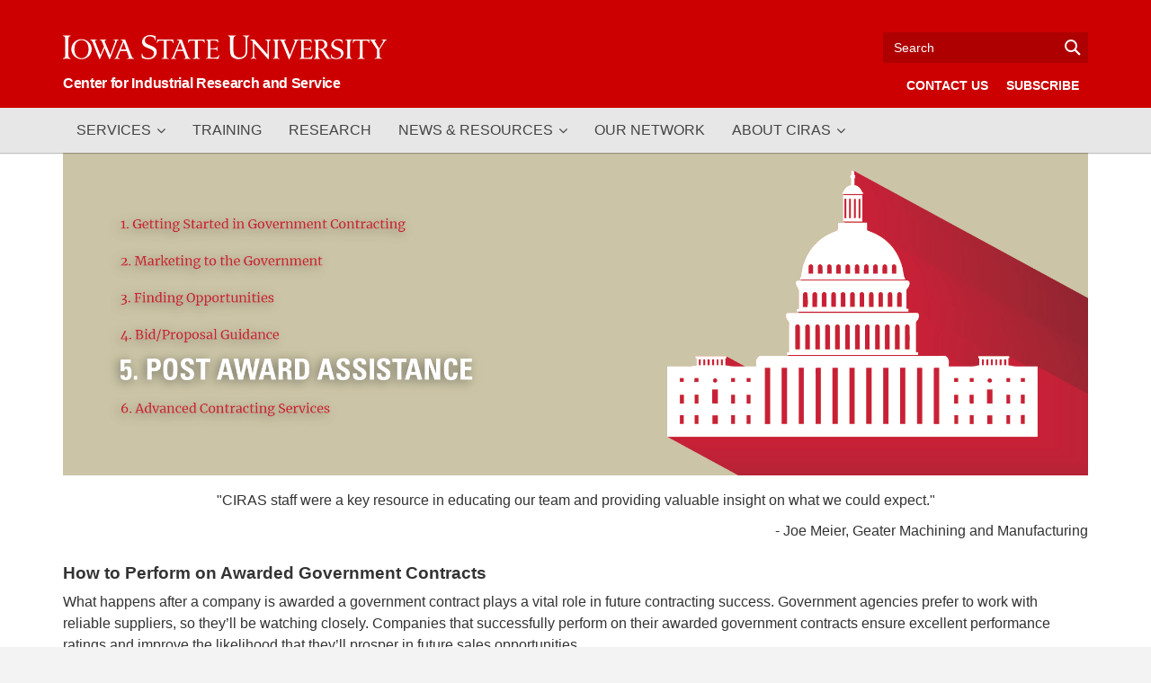

--- FILE ---
content_type: text/html; charset=UTF-8
request_url: https://www.ciras.iastate.edu/ciras_services/post-award-assistance/
body_size: 11771
content:
<!DOCTYPE html>
<html lang="en-US">
<head>
	<meta charset="utf-8">
	<meta content="IE=edge,chrome=1" http-equiv="X-UA-Compatible">
	<meta content="width=device-width,initial-scale=1" name="viewport">
	<meta content="telephone=no" name="format-detection">
	
	<link href="https://cdn.theme.iastate.edu/nimbus-sans/css/nimbus-sans.css" rel="stylesheet">
	<link href="https://cdn.theme.iastate.edu/merriweather/css/merriweather.css" rel="stylesheet">
	<link href="https://cdn.theme.iastate.edu/font-awesome/css/font-awesome.css" rel="stylesheet">
	


<meta name='robots' content='index, follow, max-image-preview:large, max-snippet:-1, max-video-preview:-1' />
	<style>img:is([sizes="auto" i], [sizes^="auto," i]) { contain-intrinsic-size: 3000px 1500px }</style>
	
	<!-- This site is optimized with the Yoast SEO plugin v26.7 - https://yoast.com/wordpress/plugins/seo/ -->
	<link media="all" href="https://www.ciras.iastate.edu/wp-content/cache/autoptimize/369/css/autoptimize_57d9a4a31c99a4c11cd94817ce0bae43.css" rel="stylesheet"><title>Contract Management - Post Award - CIRAS | Iowa State</title>
	<meta name="description" content="The CIRAS APEX team provides post-award assistance to help Iowa businesses understand what is needed to successfully manage government contracts." />
	<link rel="canonical" href="https://www.ciras.iastate.edu/ciras_services/post-award-assistance/" />
	<meta property="og:locale" content="en_US" />
	<meta property="og:type" content="article" />
	<meta property="og:title" content="Contract Management - Post Award - CIRAS | Iowa State" />
	<meta property="og:description" content="The CIRAS APEX team provides post-award assistance to help Iowa businesses understand what is needed to successfully manage government contracts." />
	<meta property="og:url" content="https://www.ciras.iastate.edu/ciras_services/post-award-assistance/" />
	<meta property="og:site_name" content="Center for Industrial Research and Service" />
	<meta property="article:publisher" content="https://www.facebook.com/CIRAS.ISU/" />
	<meta property="article:modified_time" content="2023-01-10T19:48:07+00:00" />
	<meta name="twitter:card" content="summary_large_image" />
	<meta name="twitter:site" content="@ciras_isu" />
	<meta name="twitter:label1" content="Est. reading time" />
	<meta name="twitter:data1" content="1 minute" />
	<script type="application/ld+json" class="yoast-schema-graph">{"@context":"https://schema.org","@graph":[{"@type":"WebPage","@id":"https://www.ciras.iastate.edu/ciras_services/post-award-assistance/","url":"https://www.ciras.iastate.edu/ciras_services/post-award-assistance/","name":"Contract Management - Post Award - CIRAS | Iowa State","isPartOf":{"@id":"https://www.ciras.iastate.edu/#website"},"datePublished":"2018-05-24T16:55:52+00:00","dateModified":"2023-01-10T19:48:07+00:00","description":"The CIRAS APEX team provides post-award assistance to help Iowa businesses understand what is needed to successfully manage government contracts.","breadcrumb":{"@id":"https://www.ciras.iastate.edu/ciras_services/post-award-assistance/#breadcrumb"},"inLanguage":"en-US","potentialAction":[{"@type":"ReadAction","target":["https://www.ciras.iastate.edu/ciras_services/post-award-assistance/"]}]},{"@type":"BreadcrumbList","@id":"https://www.ciras.iastate.edu/ciras_services/post-award-assistance/#breadcrumb","itemListElement":[{"@type":"ListItem","position":1,"name":"Home","item":"https://www.ciras.iastate.edu/"},{"@type":"ListItem","position":2,"name":"Services","item":"https://www.ciras.iastate.edu/ciras_services/"},{"@type":"ListItem","position":3,"name":"How to Perform on Awarded Government Contracts"}]},{"@type":"WebSite","@id":"https://www.ciras.iastate.edu/#website","url":"https://www.ciras.iastate.edu/","name":"Center for Industrial Research and Service","description":"","potentialAction":[{"@type":"SearchAction","target":{"@type":"EntryPoint","urlTemplate":"https://www.ciras.iastate.edu/?s={search_term_string}"},"query-input":{"@type":"PropertyValueSpecification","valueRequired":true,"valueName":"search_term_string"}}],"inLanguage":"en-US"}]}</script>
	<!-- / Yoast SEO plugin. -->


<link rel='dns-prefetch' href='//www.googletagmanager.com' />
<link rel='dns-prefetch' href='//stats.wp.com' />
<link rel="alternate" type="application/rss+xml" title="Center for Industrial Research and Service &raquo; Feed" href="https://www.ciras.iastate.edu/feed/" />
<link rel="alternate" type="application/rss+xml" title="Center for Industrial Research and Service &raquo; Comments Feed" href="https://www.ciras.iastate.edu/comments/feed/" />

<style id='classic-theme-styles-inline-css' type='text/css'>
/*! This file is auto-generated */
.wp-block-button__link{color:#fff;background-color:#32373c;border-radius:9999px;box-shadow:none;text-decoration:none;padding:calc(.667em + 2px) calc(1.333em + 2px);font-size:1.125em}.wp-block-file__button{background:#32373c;color:#fff;text-decoration:none}
</style>


<style id='jetpack-sharing-buttons-style-inline-css' type='text/css'>
.jetpack-sharing-buttons__services-list{display:flex;flex-direction:row;flex-wrap:wrap;gap:0;list-style-type:none;margin:5px;padding:0}.jetpack-sharing-buttons__services-list.has-small-icon-size{font-size:12px}.jetpack-sharing-buttons__services-list.has-normal-icon-size{font-size:16px}.jetpack-sharing-buttons__services-list.has-large-icon-size{font-size:24px}.jetpack-sharing-buttons__services-list.has-huge-icon-size{font-size:36px}@media print{.jetpack-sharing-buttons__services-list{display:none!important}}.editor-styles-wrapper .wp-block-jetpack-sharing-buttons{gap:0;padding-inline-start:0}ul.jetpack-sharing-buttons__services-list.has-background{padding:1.25em 2.375em}
</style>
<style id='filebird-block-filebird-gallery-style-inline-css' type='text/css'>
ul.filebird-block-filebird-gallery{margin:auto!important;padding:0!important;width:100%}ul.filebird-block-filebird-gallery.layout-grid{display:grid;grid-gap:20px;align-items:stretch;grid-template-columns:repeat(var(--columns),1fr);justify-items:stretch}ul.filebird-block-filebird-gallery.layout-grid li img{border:1px solid #ccc;box-shadow:2px 2px 6px 0 rgba(0,0,0,.3);height:100%;max-width:100%;-o-object-fit:cover;object-fit:cover;width:100%}ul.filebird-block-filebird-gallery.layout-masonry{-moz-column-count:var(--columns);-moz-column-gap:var(--space);column-gap:var(--space);-moz-column-width:var(--min-width);columns:var(--min-width) var(--columns);display:block;overflow:auto}ul.filebird-block-filebird-gallery.layout-masonry li{margin-bottom:var(--space)}ul.filebird-block-filebird-gallery li{list-style:none}ul.filebird-block-filebird-gallery li figure{height:100%;margin:0;padding:0;position:relative;width:100%}ul.filebird-block-filebird-gallery li figure figcaption{background:linear-gradient(0deg,rgba(0,0,0,.7),rgba(0,0,0,.3) 70%,transparent);bottom:0;box-sizing:border-box;color:#fff;font-size:.8em;margin:0;max-height:100%;overflow:auto;padding:3em .77em .7em;position:absolute;text-align:center;width:100%;z-index:2}ul.filebird-block-filebird-gallery li figure figcaption a{color:inherit}

</style>
<style id='global-styles-inline-css' type='text/css'>
:root{--wp--preset--aspect-ratio--square: 1;--wp--preset--aspect-ratio--4-3: 4/3;--wp--preset--aspect-ratio--3-4: 3/4;--wp--preset--aspect-ratio--3-2: 3/2;--wp--preset--aspect-ratio--2-3: 2/3;--wp--preset--aspect-ratio--16-9: 16/9;--wp--preset--aspect-ratio--9-16: 9/16;--wp--preset--color--black: #000000;--wp--preset--color--cyan-bluish-gray: #abb8c3;--wp--preset--color--white: #ffffff;--wp--preset--color--pale-pink: #f78da7;--wp--preset--color--vivid-red: #cf2e2e;--wp--preset--color--luminous-vivid-orange: #ff6900;--wp--preset--color--luminous-vivid-amber: #fcb900;--wp--preset--color--light-green-cyan: #7bdcb5;--wp--preset--color--vivid-green-cyan: #00d084;--wp--preset--color--pale-cyan-blue: #8ed1fc;--wp--preset--color--vivid-cyan-blue: #0693e3;--wp--preset--color--vivid-purple: #9b51e0;--wp--preset--color--primary-cardinal: #C8102E;--wp--preset--color--primary-gold: #F1BE48;--wp--preset--color--primary-brown: #524727;--wp--preset--color--primary-dark-yellow: #9B945F;--wp--preset--color--primary-light-gray: #CAC7A7;--wp--preset--color--bootstrap-success: #339933;--wp--preset--color--bootstrap-danger: #cc0000;--wp--preset--color--secondary-dark-green: #3E4827;--wp--preset--color--secondary-olive: #76881D;--wp--preset--color--secondary-dark-yellow: #A2A569;--wp--preset--color--secondary-dark-cyan: #003D4C;--wp--preset--color--secondary-dark-blue: #006BA6;--wp--preset--color--secondary-gray-blue: #7A99AC;--wp--preset--color--secondary-crimson: #7C2529;--wp--preset--color--secondary-dark-red: #9A3324;--wp--preset--color--secondary-strong-orange: #BE531C;--wp--preset--color--secondary-light-brown: #B9975B;--wp--preset--color--secondary-soft-yellow: #EED484;--wp--preset--color--secondary-dark-orange: #8B5B29;--wp--preset--color--secondary-gray-orange: #6E6259;--wp--preset--color--secondary-dark-gray: #707372;--wp--preset--color--secondary-gray: #ACA39A;--wp--preset--gradient--vivid-cyan-blue-to-vivid-purple: linear-gradient(135deg,rgba(6,147,227,1) 0%,rgb(155,81,224) 100%);--wp--preset--gradient--light-green-cyan-to-vivid-green-cyan: linear-gradient(135deg,rgb(122,220,180) 0%,rgb(0,208,130) 100%);--wp--preset--gradient--luminous-vivid-amber-to-luminous-vivid-orange: linear-gradient(135deg,rgba(252,185,0,1) 0%,rgba(255,105,0,1) 100%);--wp--preset--gradient--luminous-vivid-orange-to-vivid-red: linear-gradient(135deg,rgba(255,105,0,1) 0%,rgb(207,46,46) 100%);--wp--preset--gradient--very-light-gray-to-cyan-bluish-gray: linear-gradient(135deg,rgb(238,238,238) 0%,rgb(169,184,195) 100%);--wp--preset--gradient--cool-to-warm-spectrum: linear-gradient(135deg,rgb(74,234,220) 0%,rgb(151,120,209) 20%,rgb(207,42,186) 40%,rgb(238,44,130) 60%,rgb(251,105,98) 80%,rgb(254,248,76) 100%);--wp--preset--gradient--blush-light-purple: linear-gradient(135deg,rgb(255,206,236) 0%,rgb(152,150,240) 100%);--wp--preset--gradient--blush-bordeaux: linear-gradient(135deg,rgb(254,205,165) 0%,rgb(254,45,45) 50%,rgb(107,0,62) 100%);--wp--preset--gradient--luminous-dusk: linear-gradient(135deg,rgb(255,203,112) 0%,rgb(199,81,192) 50%,rgb(65,88,208) 100%);--wp--preset--gradient--pale-ocean: linear-gradient(135deg,rgb(255,245,203) 0%,rgb(182,227,212) 50%,rgb(51,167,181) 100%);--wp--preset--gradient--electric-grass: linear-gradient(135deg,rgb(202,248,128) 0%,rgb(113,206,126) 100%);--wp--preset--gradient--midnight: linear-gradient(135deg,rgb(2,3,129) 0%,rgb(40,116,252) 100%);--wp--preset--font-size--small: 13px;--wp--preset--font-size--medium: 20px;--wp--preset--font-size--large: 36px;--wp--preset--font-size--x-large: 42px;--wp--preset--spacing--20: 0.44rem;--wp--preset--spacing--30: 0.67rem;--wp--preset--spacing--40: 1rem;--wp--preset--spacing--50: 1.5rem;--wp--preset--spacing--60: 2.25rem;--wp--preset--spacing--70: 3.38rem;--wp--preset--spacing--80: 5.06rem;--wp--preset--shadow--natural: 6px 6px 9px rgba(0, 0, 0, 0.2);--wp--preset--shadow--deep: 12px 12px 50px rgba(0, 0, 0, 0.4);--wp--preset--shadow--sharp: 6px 6px 0px rgba(0, 0, 0, 0.2);--wp--preset--shadow--outlined: 6px 6px 0px -3px rgba(255, 255, 255, 1), 6px 6px rgba(0, 0, 0, 1);--wp--preset--shadow--crisp: 6px 6px 0px rgba(0, 0, 0, 1);}:where(.is-layout-flex){gap: 0.5em;}:where(.is-layout-grid){gap: 0.5em;}body .is-layout-flex{display: flex;}.is-layout-flex{flex-wrap: wrap;align-items: center;}.is-layout-flex > :is(*, div){margin: 0;}body .is-layout-grid{display: grid;}.is-layout-grid > :is(*, div){margin: 0;}:where(.wp-block-columns.is-layout-flex){gap: 2em;}:where(.wp-block-columns.is-layout-grid){gap: 2em;}:where(.wp-block-post-template.is-layout-flex){gap: 1.25em;}:where(.wp-block-post-template.is-layout-grid){gap: 1.25em;}.has-black-color{color: var(--wp--preset--color--black) !important;}.has-cyan-bluish-gray-color{color: var(--wp--preset--color--cyan-bluish-gray) !important;}.has-white-color{color: var(--wp--preset--color--white) !important;}.has-pale-pink-color{color: var(--wp--preset--color--pale-pink) !important;}.has-vivid-red-color{color: var(--wp--preset--color--vivid-red) !important;}.has-luminous-vivid-orange-color{color: var(--wp--preset--color--luminous-vivid-orange) !important;}.has-luminous-vivid-amber-color{color: var(--wp--preset--color--luminous-vivid-amber) !important;}.has-light-green-cyan-color{color: var(--wp--preset--color--light-green-cyan) !important;}.has-vivid-green-cyan-color{color: var(--wp--preset--color--vivid-green-cyan) !important;}.has-pale-cyan-blue-color{color: var(--wp--preset--color--pale-cyan-blue) !important;}.has-vivid-cyan-blue-color{color: var(--wp--preset--color--vivid-cyan-blue) !important;}.has-vivid-purple-color{color: var(--wp--preset--color--vivid-purple) !important;}.has-black-background-color{background-color: var(--wp--preset--color--black) !important;}.has-cyan-bluish-gray-background-color{background-color: var(--wp--preset--color--cyan-bluish-gray) !important;}.has-white-background-color{background-color: var(--wp--preset--color--white) !important;}.has-pale-pink-background-color{background-color: var(--wp--preset--color--pale-pink) !important;}.has-vivid-red-background-color{background-color: var(--wp--preset--color--vivid-red) !important;}.has-luminous-vivid-orange-background-color{background-color: var(--wp--preset--color--luminous-vivid-orange) !important;}.has-luminous-vivid-amber-background-color{background-color: var(--wp--preset--color--luminous-vivid-amber) !important;}.has-light-green-cyan-background-color{background-color: var(--wp--preset--color--light-green-cyan) !important;}.has-vivid-green-cyan-background-color{background-color: var(--wp--preset--color--vivid-green-cyan) !important;}.has-pale-cyan-blue-background-color{background-color: var(--wp--preset--color--pale-cyan-blue) !important;}.has-vivid-cyan-blue-background-color{background-color: var(--wp--preset--color--vivid-cyan-blue) !important;}.has-vivid-purple-background-color{background-color: var(--wp--preset--color--vivid-purple) !important;}.has-black-border-color{border-color: var(--wp--preset--color--black) !important;}.has-cyan-bluish-gray-border-color{border-color: var(--wp--preset--color--cyan-bluish-gray) !important;}.has-white-border-color{border-color: var(--wp--preset--color--white) !important;}.has-pale-pink-border-color{border-color: var(--wp--preset--color--pale-pink) !important;}.has-vivid-red-border-color{border-color: var(--wp--preset--color--vivid-red) !important;}.has-luminous-vivid-orange-border-color{border-color: var(--wp--preset--color--luminous-vivid-orange) !important;}.has-luminous-vivid-amber-border-color{border-color: var(--wp--preset--color--luminous-vivid-amber) !important;}.has-light-green-cyan-border-color{border-color: var(--wp--preset--color--light-green-cyan) !important;}.has-vivid-green-cyan-border-color{border-color: var(--wp--preset--color--vivid-green-cyan) !important;}.has-pale-cyan-blue-border-color{border-color: var(--wp--preset--color--pale-cyan-blue) !important;}.has-vivid-cyan-blue-border-color{border-color: var(--wp--preset--color--vivid-cyan-blue) !important;}.has-vivid-purple-border-color{border-color: var(--wp--preset--color--vivid-purple) !important;}.has-vivid-cyan-blue-to-vivid-purple-gradient-background{background: var(--wp--preset--gradient--vivid-cyan-blue-to-vivid-purple) !important;}.has-light-green-cyan-to-vivid-green-cyan-gradient-background{background: var(--wp--preset--gradient--light-green-cyan-to-vivid-green-cyan) !important;}.has-luminous-vivid-amber-to-luminous-vivid-orange-gradient-background{background: var(--wp--preset--gradient--luminous-vivid-amber-to-luminous-vivid-orange) !important;}.has-luminous-vivid-orange-to-vivid-red-gradient-background{background: var(--wp--preset--gradient--luminous-vivid-orange-to-vivid-red) !important;}.has-very-light-gray-to-cyan-bluish-gray-gradient-background{background: var(--wp--preset--gradient--very-light-gray-to-cyan-bluish-gray) !important;}.has-cool-to-warm-spectrum-gradient-background{background: var(--wp--preset--gradient--cool-to-warm-spectrum) !important;}.has-blush-light-purple-gradient-background{background: var(--wp--preset--gradient--blush-light-purple) !important;}.has-blush-bordeaux-gradient-background{background: var(--wp--preset--gradient--blush-bordeaux) !important;}.has-luminous-dusk-gradient-background{background: var(--wp--preset--gradient--luminous-dusk) !important;}.has-pale-ocean-gradient-background{background: var(--wp--preset--gradient--pale-ocean) !important;}.has-electric-grass-gradient-background{background: var(--wp--preset--gradient--electric-grass) !important;}.has-midnight-gradient-background{background: var(--wp--preset--gradient--midnight) !important;}.has-small-font-size{font-size: var(--wp--preset--font-size--small) !important;}.has-medium-font-size{font-size: var(--wp--preset--font-size--medium) !important;}.has-large-font-size{font-size: var(--wp--preset--font-size--large) !important;}.has-x-large-font-size{font-size: var(--wp--preset--font-size--x-large) !important;}
:where(.wp-block-post-template.is-layout-flex){gap: 1.25em;}:where(.wp-block-post-template.is-layout-grid){gap: 1.25em;}
:where(.wp-block-columns.is-layout-flex){gap: 2em;}:where(.wp-block-columns.is-layout-grid){gap: 2em;}
:root :where(.wp-block-pullquote){font-size: 1.5em;line-height: 1.6;}
</style>




<script type="text/javascript" src="https://www.ciras.iastate.edu/wp-includes/js/jquery/jquery.min.js?ver=3.7.1" id="jquery-core-js"></script>


<!-- Google tag (gtag.js) snippet added by Site Kit -->
<!-- Google Analytics snippet added by Site Kit -->
<script type="text/javascript" src="https://www.googletagmanager.com/gtag/js?id=GT-W6BNDH7" id="google_gtagjs-js" async></script>
<script type="text/javascript" id="google_gtagjs-js-after">
/* <![CDATA[ */
window.dataLayer = window.dataLayer || [];function gtag(){dataLayer.push(arguments);}
gtag("set","linker",{"domains":["www.ciras.iastate.edu"]});
gtag("js", new Date());
gtag("set", "developer_id.dZTNiMT", true);
gtag("config", "GT-W6BNDH7");
/* ]]> */
</script>

<link rel="https://api.w.org/" href="https://www.ciras.iastate.edu/wp-json/" /><link rel='shortlink' href='https://www.ciras.iastate.edu/?p=2416' />
<link rel="alternate" title="oEmbed (JSON)" type="application/json+oembed" href="https://www.ciras.iastate.edu/wp-json/oembed/1.0/embed?url=https%3A%2F%2Fwww.ciras.iastate.edu%2Fciras_services%2Fpost-award-assistance%2F" />
<link rel="alternate" title="oEmbed (XML)" type="text/xml+oembed" href="https://www.ciras.iastate.edu/wp-json/oembed/1.0/embed?url=https%3A%2F%2Fwww.ciras.iastate.edu%2Fciras_services%2Fpost-award-assistance%2F&#038;format=xml" />
<meta name="generator" content="Site Kit by Google 1.170.0" />	<style>img#wpstats{display:none}</style>
		<link rel="alternate" href="https://www.ciras.iastate.edu/ciras_services/post-award-assistance/" hreflang="en-us" />
<link rel="icon" href="https://www.ciras.iastate.edu/files/2016/08/cropped-CIRAS-SolidRed-Trans-750Square-1-120x120.png" sizes="32x32" />
<link rel="icon" href="https://www.ciras.iastate.edu/files/2016/08/cropped-CIRAS-SolidRed-Trans-750Square-1-300x300.png" sizes="192x192" />
<link rel="apple-touch-icon" href="https://www.ciras.iastate.edu/files/2016/08/cropped-CIRAS-SolidRed-Trans-750Square-1-300x300.png" />
<meta name="msapplication-TileImage" content="https://www.ciras.iastate.edu/files/2016/08/cropped-CIRAS-SolidRed-Trans-750Square-1-300x300.png" />
<!-- Google Analytics Tracking by Google Analyticator 6.5.7 -->
<script type="text/javascript">
    var analyticsFileTypes = [];
    var analyticsSnippet = 'disabled';
    var analyticsEventTracking = 'enabled';
</script>
<script type="text/javascript">
	(function(i,s,o,g,r,a,m){i['GoogleAnalyticsObject']=r;i[r]=i[r]||function(){
	(i[r].q=i[r].q||[]).push(arguments)},i[r].l=1*new Date();a=s.createElement(o),
	m=s.getElementsByTagName(o)[0];a.async=1;a.src=g;m.parentNode.insertBefore(a,m)
	})(window,document,'script','//www.google-analytics.com/analytics.js','ga');
	ga('create', 'UA-772691-2', 'auto');
 
	ga('send', 'pageview');
</script>
</head>
<body class="wp-singular ciras_services-template-default single single-ciras_services postid-2416 wp-theme-iastate-theme wp-child-theme-iastate-theme-child-ciras">

<!-- skip-nav -->
<div class="skip-nav"><a href="#main-content">Skip to main content</a></div>
<!-- /skip-nav -->

<!-- header -->
<header>


<!-- navbar-site -->
<nav class="navbar-site">
	<div class="container">

		<div class="navbar-site-wordmark">
			<a href="https://www.ciras.iastate.edu/" title="Home" class="wordmark-unit">
				<span class="wordmark-isu">Iowa State University</span>
				<span class="wordmark-unit-title">Center for Industrial Research and Service</span>
			</a>
		</div>

		<div class="navbar-header visible-xs visible-sm">
			<button id="navbar-menu-button" type="button" class="navbar-toggle navbar-toggle-left collapsed" data-toggle="collapse" data-target="#navbar-menu-collapse, #navbar-site-links-collapse" aria-expanded="false">
				<span class="navbar-toggle-icon menu-icon">
					<span class="icon-bar"></span>
					<span class="icon-bar"></span>
					<span class="icon-bar"></span>
				</span>
				<span class="navbar-toggle-label">
					Menu <span class="sr-only">Toggle</span>
				</span>
			</button>
			<button id="navbar-search-button" type="button" class="navbar-toggle collapsed" data-toggle="collapse" data-target="#navbar-site-search-collapse" aria-expanded="false">
				<span class="navbar-toggle-icon search-icon"></span>
				<span class="navbar-toggle-label">
					Search <span class="sr-only">Toggle</span>
				</span>
			</button>
		</div>

		<div class="navbar-site-info collapse navbar-collapse" id="navbar-site-search-collapse">
			<form action="https://www.ciras.iastate.edu" class="navbar-site-search" method="GET" role="search">
				<label for="search-input" class="sr-only">Search</label>
				<input name="output" type="hidden" value="xml_no_dtd">
				<input name="client" type="hidden" value="default_frontend">
				<input name="sitesearch" type="hidden" value="www.ciras.iastate.edu">
				<input name="proxystylesheet" type="hidden" value="default_frontend">
				<input name="s" id="search-input" aria-label="Text input for search" title="Search" placeholder="Search" tabindex="0" type="text" class="form-control">
				<input class="hidden" title="Submit" type="submit" value="Search">
				<span class="search-icon"></span>
			</form>
		</div>

		<div class="navbar-site-info collapse navbar-collapse navbar-caps" id="navbar-site-links-collapse">
			<ul class="nav navbar-nav navbar-right">
				<li><a href="https://www.ciras.iastate.edu/contact-us/" class="target-offset">Contact Us</a></li>
				<li><a href="https://www.ciras.iastate.edu/ciras-newsletters/request/" class="target-offset">Subscribe</a></li>
			</ul>
		</div>

	</div>
</nav>
<!-- /navbar-site -->

</header>
<!-- /header -->

<!-- navs -->
<div id="navs">

<!-- navbar-menu -->
<div class="navbar-menu-wrapper">
<nav class="navbar navbar-menu navbar-default navbar-static-top no-border navbar-caps navbar-menu-affix" role="navigation">
	<div class="container">
		<div class="collapse navbar-collapse" id="navbar-menu-collapse">
			<ul class="nav navbar-nav" >
				<li class="dropdown dropdown-hover megamenu">
					<a class="menu-item menu-item-type-post_type menu-item-object-isu_mega_menu menu-item-1822 target-offset target-offset dropdown-toggle" id="menu-item-1822" href="#" role="button" data-toggle="" aria-haspopup="true" aria-expanded="false" data-submenu="" tabindex="0">Services</a>
					<a class="dropdown-toggle-mobile" data-toggle="dropdown" role="button" aria-haspopup="true" aria-expanded="false"></a>
					<div class="dropdown-menu container" role="menu"><ul class="mm-col-5 mm-menu">
 	<li><strong><a href="/growth/">GROWTH</a></strong>
<ul class="isu-index">
 	<li><a href="/ciras-services/digital-marketing/">Digital Marketing</a></li>
 	<li><a href="/ciras-services/marketing/">Marketing Strategy</a></li>
 	<li><a href="/government-contracting/">Government Contracting</a></li>
 	<li><a href="/ciras-services/exporting/">Exporting</a></li>
</ul>
</li>
</ul>
<ul class="mm-col-5 mm-menu">
 	<li><strong><a href="/leadership/">LEADERSHIP</a></strong>
<ul class="isu-index">
 	<li><a href="/ciras-services/strategy/">Strategy</a></li>
 	<li><a href="/ciras_services/supply-chain/">Supply Chain</a></li>
 	<li><a href="/ciras-services/culture/">Culture</a></li>
 	<li><a href="/management-systems/">Management Systems</a></li>
</ul>
</li>
</ul>
<ul class="mm-col-5 mm-menu">
 	<li><strong><a href="/productivity/">PRODUCTIVITY</a></strong>
<ul class="isu-index">
 	<li><a href="/iowalean/lean-maturity-assessment/">Lean Assessments</a></li>
 	<li><a href="/ciras_services/lean/">Process Improvement</a></li>
 	<li><a href="/iowalean/">Iowa Lean Consortium</a></li>
 	<li><a href="/quality/">Quality</a></li>
</ul>
</li>
</ul>
<ul class="mm-col-5 mm-menu">
 	<li><strong><a href="/technology/">TECHNOLOGY</a>  </strong>
<ul class="isu-index">
 	<li><a href="/industry4-0/">Industry 4.0</a></li>
 	<li><a href="/ciras-services/automation/">Automation</a></li>
 	<li><a href="/engineering/">Engineering</a></li>
 	<li><a href="/testing/">Testing</a></li>
</ul>
</li>
</ul>
<ul class="mm-col-5 mm-menu">
 	<li><strong><a href="/workforce/">WORKFORCE</a></strong>
<ul class="isu-index">
 	<li><a href="/ciras_services/find-workforce/">Find Workforce</a></li>
 	<li><a href="/ciras_services/employee-retention/">Employee Retention</a></li>
 	<li><a href="/ciras_services/student-engagement/">Student Engagement</a></li>
 	<li><a href="/ciras-services/hr/">HR Operations</a></li>
</ul>
</li>
</ul></div>
				</li>
				<li class="">
					<a class="menu-item menu-item-type-post_type menu-item-object-page menu-item-2328 target-offset" id="menu-item-2328" href="https://www.ciras.iastate.edu/events-workshops/" tabindex="0">Training</a>
				</li>
				<li class="">
					<a class="menu-item menu-item-type-post_type menu-item-object-page menu-item-2329 target-offset" id="menu-item-2329" href="https://www.ciras.iastate.edu/industry-research/" tabindex="0">Research</a>
				</li>
				<li class="dropdown dropdown-hover megamenu">
					<a class="menu-item menu-item-type-post_type menu-item-object-isu_mega_menu menu-item-1823 target-offset target-offset dropdown-toggle" id="menu-item-1823" href="#" role="button" data-toggle="" aria-haspopup="true" aria-expanded="false" data-submenu="" tabindex="0">News &amp; Resources</a>
					<a class="dropdown-toggle-mobile" data-toggle="dropdown" role="button" aria-haspopup="true" aria-expanded="false"></a>
					<div class="dropdown-menu container" role="menu"><ul class="mm-menu" style="padding-left: 5px">
 	<li><strong class="text-uppercase">NEWS</strong>
<ul class="isu-index">
 	<li><a href="https://newswire.ciras.iastate.edu/">Newswire</a></li>
 	<li><a href="/impact-map/">Client Results</a></li>
 	<li><a href="/ciras-newsletters/ciras-news-issue-list/">CIRAS News</a></li>
 	<li><a href="/ciras-newsletters/">Subscribe to Newsletters</a></li>
</ul>
</li>
</ul>
<ul class="mm-menu" style="padding-left: 5px">
 	<li><strong class="text-uppercase">RESOURCES</strong>
<ul class="isu-index">
 	<li><a href="/resource/">Resource Library</a></li>
 	<li><a href="/funding-assistance/">Funding Assistance</a></li>
</ul>
</li>
</ul></div>
				</li>
				<li class="">
					<a class="menu-item menu-item-type-post_type menu-item-object-page menu-item-2330 target-offset" id="menu-item-2330" href="https://www.ciras.iastate.edu/our-network/" tabindex="0">Our Network</a>
				</li>
				<li class="dropdown dropdown-hover">
					<a class="menu-item menu-item-type-custom menu-item-object-custom menu-item-has-children menu-item-1791 target-offset target-offset dropdown-toggle" id="menu-item-1791" href="#" role="button" data-toggle="" aria-haspopup="true" aria-expanded="false" data-submenu="" tabindex="0">About CIRAS</a>
					<a class="dropdown-toggle-mobile" data-toggle="dropdown" role="button" aria-haspopup="true" aria-expanded="false"></a>
					<ul class="dropdown-menu" role="menu">
						<li class="">
							<a class="menu-item menu-item-type-post_type menu-item-object-page menu-item-2331 target-offset" id="menu-item-2331" href="https://www.ciras.iastate.edu/what-is-ciras/" tabindex="0">What We Do</a>
						</li>
						<li class="">
							<a class="menu-item menu-item-type-post_type menu-item-object-page menu-item-2332 target-offset" id="menu-item-2332" href="https://www.ciras.iastate.edu/staff-directory/" tabindex="0">Our Team</a>
						</li>
						<li class="">
							<a class="menu-item menu-item-type-post_type menu-item-object-page menu-item-2333 target-offset" id="menu-item-2333" href="https://www.ciras.iastate.edu/ciras-advisory-board/" tabindex="0">Advisory Board</a>
						</li>
						<li class="">
							<a class="menu-item menu-item-type-post_type menu-item-object-page menu-item-2334 target-offset" id="menu-item-2334" href="https://www.ciras.iastate.edu/history/" tabindex="0">History</a>
						</li>
						<li class="">
							<a class="menu-item menu-item-type-post_type menu-item-object-page menu-item-2335 target-offset" id="menu-item-2335" href="https://www.ciras.iastate.edu/impact-map/" tabindex="0">Client Results</a>
						</li>
					</ul>
				</li>
			</ul>
		</div>
	</div>
</nav>
</div>
<!-- /navbar-menu -->


</div>
<!-- /navs -->

<!-- post-nav -->
<div id="post-nav">

</div>
<!-- /post-nav -->

<main role="main" id="main-content" class="">
	<div class="container">
		<div class="svc-img-container"><img src="https://www.ciras.iastate.edu/files/services/text/GovCon-PostAward.png" alt="U.S. Capitol image - List of steps: 5. Post Award Assistance." caption="" style="width: 100%; max-height: 400px;" /><a href="/ciras_services/getting-started-in-government-contracting/" title="Getting Started in Government Contracting" style="position: absolute; left: 5.25%; top: 18%; width: 29%; height: 7.94%; z-index: 2;"></a><a href="/ciras_services/marketing-to-the-government/" title="Marketing to the Government" style="position: absolute; left: 5.25%; top: 29.68%; width: 20.84%; height: 7.94%; z-index: 2;"></a><a href="/ciras_services/finding-and-understanding-opportunities/" title="Finding Opportunities" style="position: absolute; left: 5.25%; top: 41.11%; width: 15.89%; height: 7.94%; z-index: 2;"></a><a href="/ciras_services/bid-proposal-guidance/" title="Bid/Proposal Guidance" style="position: absolute; left: 5.25%; top: 52.54%; width: 16.74%; height: 7.94%; z-index: 2;"></a><a href="/ciras_services/post-award-assistance/" title="Post Award Assistance" style="position: absolute; left: 5.2%; top: 63.65%; width: 16.39%; height: 7.94%; z-index: 2;"></a><a href="/ciras_services/advanced-contracting-services/" title="Advanced Contracting Services" style="position: absolute; left: 5.25%; top: 75%; width: 21.54%; height: 7.94%; z-index: 2;"></a></div><div style="text-align: center; margin-bottom: 1.5em;"><p style="margin-top: 1em;">"CIRAS staff were a key resource in educating our team and providing valuable insight on what we could expect."</p><p style="text-align: right; margin-right: 0em;">- Joe Meier, Geater Machining and Manufacturing</p></div><h1 class="svc-h1">How to Perform on Awarded Government Contracts</h1><p>What happens after a company is awarded a government contract plays a vital role in future contracting success. Government agencies prefer to work with reliable suppliers, so they’ll be watching closely. Companies that successfully perform on their awarded government contracts ensure excellent performance ratings and improve the likelihood that they’ll prosper in future sales opportunities.</p>
<p>So how does a company know if they&#8217;re making the right impression? The CIRAS APEX team provides post-award assistance to help companies understand what’s needed to be successful and continue selling products or services to the government over the long term. CIRAS experts can:</p>
<ul>
<li>Provide education on contract administration</li>
<li>Counsel clients about post-award performance and regulation compliance in areas such as production, quality systems, accounting system requirements, contract payments, transportation, packaging, and property</li>
<li>Assist with interpretation of the specifications and requirements contained in prime contracts or subcontracts</li>
<li>Guide companies on implementing subcontracting goals</li>
<li>Explain specialized systems such as Invoicing, Receipt, Acceptance and Property Transfer (iRAPT), and other Electronic Business (eBusiness) systems and requirements</li>
</ul>
<p style="margin: 1.5em 0em;"><strong>To seek CIRAS guidance with awarded federal contracts or schedule a no-cost assessment, please complete the <a href="/ptac-request-for-counseling/">APEX Request for Counseling form</a> or contact your <a href="/staff-directory/">Regional Government Contracting Specialist</a>.</strong></p><p>CIRAS provides several related services, including:<p><p><ul>
<li><a href="/ciras_services/getting-started-in-government-contracting/">Getting Started in Government Contracting</a></li>
<li><a href="/ciras_services/marketing-to-the-government/">Marketing to the Government</a></li>
<li><a href="/ciras_services/finding-and-understanding-opportunities/">Finding Opportunities</a></li>
<li><a href="/ciras_services/bid-proposal-guidance/">Bid/Proposal Guidance</a></li>
<li><a href="/ciras_services/advanced-contracting-services/">Advanced Contracting Services</a></li>
</ul>
</p>
<script type='text/javascript'>
piAId = '877841';
piCId = '';
piHostname = 'go.ciras.iastate.edu';

(function() {
	function async_load(){
		var s = document.createElement('script'); s.type = 'text/javascript';
		s.src = ('https:' == document.location.protocol ? 'https://' : 'http://') + piHostname + '/pd.js';
		var c = document.getElementsByTagName('script')[0]; c.parentNode.insertBefore(s, c);
	}
	if(window.attachEvent) { window.attachEvent('onload', async_load); }
	else { window.addEventListener('load', async_load, false); }
})();
</script>

		
	</div>
</main>
<!-- /main -->

<!-- footer -->
<footer role="contentinfo">
	<div class="container">
		<div class="row">



<section class="footer-associates col-sm-12 col-md-3"><div id="custom_html-3" class="widget_text widget widget_custom_html"><div class="textwidget custom-html-widget"><ul>
  <li><a href="https://www.iastate.edu"><img src="//cdn.theme.iastate.edu/img/isu-stacked.svg" class="wordmark-isu" alt="Iowa State University"></a></li>

</ul></div></div></section>



<section class="footer-contact col-sm-12 col-md-3"><div id="custom_html-4" class="widget_text widget widget_custom_html"><div class="textwidget custom-html-widget"><p><a href="/"><img height="32" width="150" src="/wp-content/themes/iastate-theme-child-ciras/img/CIRAS-text.svg" alt="Center for Industrial Research and Service" /></a></p>
<p><a href="https://goo.gl/maps/dGqe5E3epZJ2" target="_blank" rel="noopener"><img height="42" width="150" src="/wp-content/themes/iastate-theme-child-ciras/img/Address.svg" alt="1805 Collaboration Place, Suite 2300, Ames, IA 50010" /></a></p>

<p style="margin-bottom: 0"><a href="mailto:ciras@iastate.edu"><img height="15" width="100" src="/wp-content/themes/iastate-theme-child-ciras/img/Email-text.svg" alt="ciras@iastate.edu" /></a></p>

<p style="margin-bottom: 0"><a href="tel:515-294-3420"><img height="12" width="80" src="/wp-content/themes/iastate-theme-child-ciras/img/Phone-text.svg" alt="515-294-3420" /></a></p></div></div></section>



<section class="footer-social col-sm-12 col-md-3"><div id="isu_footer_social-3" class="widget footer-social">			<!-- footer-social -->
			
				<ul class=" unlabeled">
				<li><a href="/ciras-newsletters/" title="CIRAS News"><span class="fa fa-external-link-square" aria-label="hidden"></span></a></li>
				<li><a href="https://www.linkedin.com/company/ciras-iowastateuniversity/" title="LinkedIn"><span class="fa fa-external-link-square" aria-label="hidden"></span></a></li>
				<li><a href="https://twitter.com/ciras_isu" title="Twitter"><span class="fa fa-external-link-square" aria-label="hidden"></span></a></li>
				<li><a href="https://fast.wistia.com/embed/channel/mwjqxn3l7m" title="Podcast"><span class="fa fa-external-link-square" aria-label="hidden"></span></a></li>
				<li><a href="https://www.youtube.com/channel/UCJDRwpBeTkCEsotoZTfY8bw" title="YouTube"><span class="fa fa-external-link-square" aria-label="hidden"></span></a></li>
				</ul>
				</div></section>



<section class="footer-legal col-sm-12 col-md-3"><div id="custom_html-5" class="widget_text widget widget_custom_html"><div class="textwidget custom-html-widget"><p><img height="64px" width="158px" src="/wp-content/themes/iastate-theme-child-ciras/img/Copyright.svg" alt="Copyright © 1995-2023
Iowa State University
of Science and Technology
All rights reserved." /></p>
<p style="margin-bottom: 0"><a href="https://www.policy.iastate.edu/policy/discrimination"><img height="18px" width="148px" src="/wp-content/themes/iastate-theme-child-ciras/img/NDP.svg" alt="Non-discrimination Policy"></a></p>
<p style="margin-bottom: 0"><a href="https://www.policy.iastate.edu/electronicprivacy"><img height="18px" width="80px" src="/wp-content/themes/iastate-theme-child-ciras/img/Privacy.svg" alt="Privacy Policy"></a></p>
<p style="margin-bottom: 0"><a href="https://digitalaccess.iastate.edu/"><img height="18px" width="176px" src="/wp-content/themes/iastate-theme-child-ciras/img/DAA.svg" alt="Digital Access &amp; Accessibility"></a></p></div></div></section>

		</div>
	</div>
</footer>
<!-- /footer -->

    <footer role="contentinfo" class="subfooter">
    
    <div class="container">
      <div class="row">
        <div class="col-sm-12 col-xs-24">
          <a href="/">CIRAS</a> provides applied research, education, and technical assistance to Iowa industry through partnerships 
		  with Iowa's government agencies, educational institutions, and not-for-profit associations. Assistance is 
		  supported in part by the <a href="/mep/">DoC/NIST Hollings Manufacturing Extension Partnership</a>, 
      the <a href="/ptac/">DoD/OSBP APEX Accelerators Program</a>, 
      and the State of Iowa Economic Growth Committee appropriation for the <a href="/tap/">CIRAS Technology Assistance Program</a>. &nbsp; &nbsp; 
		  <span class="nowrap" style="color: gray">[<a href="https://iowastate.sharepoint.com/sites/CIRAS/" style="color: gray">Staff Sign In</a>]</span>
        </div>
      </div>
    </div>
    
    </footer>
<!-- loading -->
<div id="loading" class="progress">
	<div class="progress-bar progress-bar-striped active" role="progressbar" aria-valuenow="100" aria-valuemin="0" aria-valuemax="100" style="width: 100%">
		Loading...
	</div>
</div>
<!-- /loading -->

	
	
	<script type="speculationrules">
{"prefetch":[{"source":"document","where":{"and":[{"href_matches":"\/*"},{"not":{"href_matches":["\/wp-*.php","\/wp-admin\/*","\/files\/*","\/wp-content\/*","\/wp-content\/plugins\/*","\/wp-content\/themes\/iastate-theme-child-ciras\/*","\/wp-content\/themes\/iastate-theme\/*","\/*\\?(.+)"]}},{"not":{"selector_matches":"a[rel~=\"nofollow\"]"}},{"not":{"selector_matches":".no-prefetch, .no-prefetch a"}}]},"eagerness":"conservative"}]}
</script>
<script type="text/javascript" id="jetpack-stats-js-before">
/* <![CDATA[ */
_stq = window._stq || [];
_stq.push([ "view", {"v":"ext","blog":"166691476","post":"2416","tz":"-6","srv":"www.ciras.iastate.edu","j":"1:15.4"} ]);
_stq.push([ "clickTrackerInit", "166691476", "2416" ]);
/* ]]> */
</script>
<script type="text/javascript" src="https://stats.wp.com/e-202603.js" id="jetpack-stats-js" defer="defer" data-wp-strategy="defer"></script>

<script defer src="https://www.ciras.iastate.edu/wp-content/cache/autoptimize/369/js/autoptimize_e198319827f301f08556ebd135b8fd0e.js"></script></body>
</html>

--- FILE ---
content_type: image/svg+xml
request_url: https://www.ciras.iastate.edu/wp-content/themes/iastate-theme-child-ciras/img/CIRASNewsIcon.svg
body_size: 9904
content:
<?xml version="1.0" encoding="UTF-8" standalone="no"?>
<svg
   xmlns:dc="http://purl.org/dc/elements/1.1/"
   xmlns:cc="http://creativecommons.org/ns#"
   xmlns:rdf="http://www.w3.org/1999/02/22-rdf-syntax-ns#"
   xmlns:svg="http://www.w3.org/2000/svg"
   xmlns="http://www.w3.org/2000/svg"
   xmlns:xlink="http://www.w3.org/1999/xlink"
   height="30"
   width="60"
   xml:space="preserve"
   viewBox="0 0 718.68329 359.56281"
   y="0px"
   x="0px"
   id="Layer_1"
   version="1.1"><metadata
     id="metadata41"><rdf:RDF><cc:Work
         rdf:about=""><dc:format>image/svg+xml</dc:format><dc:type
           rdf:resource="http://purl.org/dc/dcmitype/StillImage" /><dc:title></dc:title></cc:Work></rdf:RDF></metadata><defs
     id="defs39"><clipPath
       id="SVGID_2_-7"><use
         id="use11-4"
         style="overflow:visible"
         xlink:href="#SVGID_1_-2"
         x="0"
         y="0"
         width="100%"
         height="100%" /></clipPath><clipPath
       id="clipPath4531"><use
         id="use4529"
         style="overflow:visible"
         xlink:href="#SVGID_1_-2"
         x="0"
         y="0"
         width="100%"
         height="100%" /></clipPath><clipPath
       id="clipPath4535"><use
         id="use4533"
         style="overflow:visible"
         xlink:href="#SVGID_1_-2"
         x="0"
         y="0"
         width="100%"
         height="100%" /></clipPath><clipPath
       id="clipPath4539"><use
         id="use4537"
         style="overflow:visible"
         xlink:href="#SVGID_1_-2"
         x="0"
         y="0"
         width="100%"
         height="100%" /></clipPath><clipPath
       id="clipPath4543"><use
         id="use4541"
         style="overflow:visible"
         xlink:href="#SVGID_1_-2"
         x="0"
         y="0"
         width="100%"
         height="100%" /></clipPath><rect
       height="129.7"
       width="342.79999"
       y="48.400002"
       x="8.8000002"
       id="SVGID_1_-2" /></defs><style
     id="style2"
     type="text/css">
	.st0{fill:#444445;}
	.st1{fill:#FFFFFF;}
	.st2{clip-path:url(#SVGID_2_);fill:#FFFFFF;}
	.st3{font-family:'Helvetica';}
	.st4{font-size:117.4385px;}
	.st5{letter-spacing:-1;}
	.st6{letter-spacing:-2;}
</style><path
     style="fill:#444445"
     id="path4"
     d="M 295.3,359.5628 H 64 c -35.2,0 -64,-28.8 -64,-64 V 64.162798 c 0,-35.2 28.8,-63.99999982 64,-63.99999982 h 231.3 c 35.2,0 64,28.79999982 64,63.99999982 V 295.4628 c 0,35.3 -28.8,64.1 -64,64.1 z"
     class="st0" /><g
     transform="translate(-0.6,-0.43720182)"
     id="g34"><g
       id="g26"><rect
         style="fill:#ffffff"
         id="rect6"
         height="109.5"
         width="15.5"
         class="st1"
         y="68.5"
         x="108.1" /><g
         id="g24"><defs
           id="defs9"><rect
             height="129.7"
             width="342.79999"
             y="48.400002"
             x="8.8000002"
             id="SVGID_1_" /></defs><clipPath
           id="SVGID_2_"><use
             height="100%"
             width="100%"
             y="0"
             x="0"
             id="use11"
             style="overflow:visible"
             xlink:href="#SVGID_1_" /></clipPath><path
           style="fill:#ffffff"
           id="path14"
           clip-path="url(#SVGID_2_)"
           d="m 241,123.1 h -55.9 c 0,0 -6.8,0.1 -6.9,7.5 0,0 0,16.9 0,24 0,6.4 6.9,5.8 6.9,5.8 h 55.7 c 7.5,0 6.9,-6.9 6.9,-6.9 0,0 0.2,-59.9 0,-65.4 -0.2,-5.1 -5.8,-4.5 -5.8,-4.5 h -24.6 c -3.6,-11 -12.8,-15.2 -12.8,-15.2 h 40.1 c 0,0 10.4,0.1 15.7,7.4 6.2,7 5.6,14.6 5.6,14.6 v 68.4 c 0,0 0.6,9.2 -5.8,14.3 -5.1,5.3 -16.9,5.2 -16.9,5.2 h -64.6 c 0,0 -11.1,0.1 -15.1,-7.5 -2.5,-4.6 -2.4,-12.2 -2.4,-12.2 v -31.5 c 0,0 0,-8.9 5.9,-14.5 5.9,-5.6 16.2,-5 16.2,-5 H 241 v 15.9"
           class="st2" /><path
           style="fill:#ffffff"
           id="path16"
           clip-path="url(#SVGID_2_)"
           d="m 278.4,115.8 c 6.9,7.9 18.9,6.7 18.9,6.7 H 326 c 7,0 7.2,7.3 7.2,7.3 v 23.8 c 0,7 -7.2,7.2 -7.2,7.2 h -52.1 c 0.5,13 -8.2,17.1 -8.2,17.1 H 329 c 23.7,-0.1 21.8,-23.4 21.8,-23.4 v -26.9 c 0,-21.9 -20.9,-20.9 -20.9,-20.9 0,0 -23.7,0.1 -31.8,0 -8.1,-0.1 -7.4,-8.4 -7.4,-8.4 v -8.5 c 0,-7.5 7.8,-7.1 7.8,-7.1 h 53.2 l -0.2,-0.1 V 67.2 h -58.2 c 0,0 -10.9,-0.3 -16,5.8 -4.6,5.9 -4.6,15.3 -4.6,15.3 v 11.1 c 0,0 -1.2,8.6 5.7,16.4"
           class="st2" /><path
           style="fill:#ffffff"
           id="path18"
           clip-path="url(#SVGID_2_)"
           d="m 102.5,161.7 c -15.8,0.1 -29.4,0.2 -44.9,0.1 -21.9,-0.1 -38.3,-25.4 -33.2,-47.6 3.3,-14.4 12.4,-26.1 25.7,-31.8 19.5,-8.3 40.3,0.5 52.3,16.7 v -23 C 89,66.1 72.6,61.2 55.4,64.8 24.9,71.1 5.5,99.9 9.3,130.2 c 1.4,11 5.6,20.4 12.5,29.1 7.6,9.7 18.9,18.8 40.8,18.8 h 39.8 l 0.1,-0.1 v -16.1"
           class="st2" /><path
           style="fill:#ffffff"
           id="path20"
           clip-path="url(#SVGID_2_)"
           d="m 103.7,48.4 v 0.3 l 0.3,0.2 c 0,0.3 -0.1,0.6 -0.2,0.8 h 0.4 c -0.1,0.9 -0.6,1.6 -0.7,2.5 0.4,0.5 1,1.4 0.8,2.1 l 0.3,0.3 c 0.2,1 0.6,1.8 1.1,2.6 l -0.2,0.3 0.2,0.1 -0.1,0.9 c 0.2,0.2 1.1,0.9 0.6,1.2 l 0.3,0.3 c 0,0.8 -0.3,2.1 -0.1,2.9 l 0.4,0.3 0.1,0.4 h 16.2 c 0.3,0.4 0.6,0.7 0.9,1 l 0.5,0.1 -0.1,-1.1 1,-0.3 0.2,-1 0.6,-0.7 -0.3,-0.9 -0.3,-0.1 -0.2,-0.3 0.2,-0.9 c 0.4,-0.2 0.8,-0.4 1.2,-0.3 l 0.6,-0.4 h 0.3 l 0.5,-0.4 v -0.8 l 0.5,-0.5 v -1.5 c -0.5,-0.2 -2,-2.3 -2.1,-2.7 l -1.5,-0.7 c 0.1,-0.9 -1,-1.5 -0.2,-2.7 -0.3,-0.3 -0.7,-0.5 -0.8,-0.9 v -0.1 z"
           class="st2" /><path
           style="fill:#ffffff"
           id="path22"
           clip-path="url(#SVGID_2_)"
           d="m 211.7,87.1 -0.2,-0.5 c -3.2,-7.5 -9,-18.1 -29.7,-18.1 H 181.2 129 v 109.7 h 15.3 V 83.6 h 2.8 38.6 c 2,0 4.2,1.3 4.1,3.2 0,0 0,0 0,0 V 87 h 21.9 z"
           class="st2" /></g></g><text
       y="282.28949"
       x="35.102142"
       id="text32"><tspan
         style="font-size:117.43849945px;font-family:Helvetica;letter-spacing:-1;fill:#ffffff"
         id="tspan28"
         class="st1 st3 st4 st5"
         y="282.28949"
         x="35.102142">News</tspan></text>
</g><path
     style="fill:#c30000;fill-opacity:1"
     id="path4-2"
     d="m 654.68329,359.4 h -231.3 c -35.2,0 -64,-28.8 -64,-64 V 64 c 0,-35.2 28.8,-64 64,-64 h 231.3 c 35.2,0 64,28.8 64,64 v 231.3 c 0,35.3 -28.8,64.1 -64,64.1 z"
     class="st0" /><g
     id="g34-9"
     transform="translate(358.78329,-0.6)"><g
       id="g26-8"><rect
         style="fill:#ffffff"
         id="rect6-3"
         height="109.5"
         width="15.5"
         class="st1"
         y="68.5"
         x="108.1" /><g
         id="g24-0"><defs
           id="defs9-9"><rect
             height="129.7"
             width="342.79999"
             y="48.400002"
             x="8.8000002"
             id="rect4606" /></defs><clipPath
           id="clipPath4551"><use
             id="use4549"
             style="overflow:visible"
             xlink:href="#SVGID_1_-2"
             x="0"
             y="0"
             width="100%"
             height="100%" /></clipPath><path
           style="fill:#ffffff"
           id="path14-7"
           clip-path="url(#SVGID_2_)"
           d="m 241,123.1 h -55.9 c 0,0 -6.8,0.1 -6.9,7.5 0,0 0,16.9 0,24 0,6.4 6.9,5.8 6.9,5.8 h 55.7 c 7.5,0 6.9,-6.9 6.9,-6.9 0,0 0.2,-59.9 0,-65.4 -0.2,-5.1 -5.8,-4.5 -5.8,-4.5 h -24.6 c -3.6,-11 -12.8,-15.2 -12.8,-15.2 h 40.1 c 0,0 10.4,0.1 15.7,7.4 6.2,7 5.6,14.6 5.6,14.6 v 68.4 c 0,0 0.6,9.2 -5.8,14.3 -5.1,5.3 -16.9,5.2 -16.9,5.2 h -64.6 c 0,0 -11.1,0.1 -15.1,-7.5 -2.5,-4.6 -2.4,-12.2 -2.4,-12.2 v -31.5 c 0,0 0,-8.9 5.9,-14.5 5.9,-5.6 16.2,-5 16.2,-5 H 241 v 15.9"
           class="st2" /><path
           style="fill:#ffffff"
           id="path16-4"
           clip-path="url(#SVGID_2_)"
           d="m 278.4,115.8 c 6.9,7.9 18.9,6.7 18.9,6.7 H 326 c 7,0 7.2,7.3 7.2,7.3 v 23.8 c 0,7 -7.2,7.2 -7.2,7.2 h -52.1 c 0.5,13 -8.2,17.1 -8.2,17.1 H 329 c 23.7,-0.1 21.8,-23.4 21.8,-23.4 v -26.9 c 0,-21.9 -20.9,-20.9 -20.9,-20.9 0,0 -23.7,0.1 -31.8,0 -8.1,-0.1 -7.4,-8.4 -7.4,-8.4 v -8.5 c 0,-7.5 7.8,-7.1 7.8,-7.1 h 53.2 l -0.2,-0.1 V 67.2 h -58.2 c 0,0 -10.9,-0.3 -16,5.8 -4.6,5.9 -4.6,15.3 -4.6,15.3 v 11.1 c 0,0 -1.2,8.6 5.7,16.4"
           class="st2" /><path
           style="fill:#ffffff"
           id="path18-5"
           clip-path="url(#SVGID_2_)"
           d="m 102.5,161.7 c -15.8,0.1 -29.4,0.2 -44.9,0.1 -21.9,-0.1 -38.3,-25.4 -33.2,-47.6 3.3,-14.4 12.4,-26.1 25.7,-31.8 19.5,-8.3 40.3,0.5 52.3,16.7 v -23 C 89,66.1 72.6,61.2 55.4,64.8 24.9,71.1 5.5,99.9 9.3,130.2 c 1.4,11 5.6,20.4 12.5,29.1 7.6,9.7 18.9,18.8 40.8,18.8 h 39.8 l 0.1,-0.1 v -16.1"
           class="st2" /><path
           style="fill:#ffffff"
           id="path20-2"
           clip-path="url(#SVGID_2_)"
           d="m 103.7,48.4 v 0.3 l 0.3,0.2 c 0,0.3 -0.1,0.6 -0.2,0.8 h 0.4 c -0.1,0.9 -0.6,1.6 -0.7,2.5 0.4,0.5 1,1.4 0.8,2.1 l 0.3,0.3 c 0.2,1 0.6,1.8 1.1,2.6 l -0.2,0.3 0.2,0.1 -0.1,0.9 c 0.2,0.2 1.1,0.9 0.6,1.2 l 0.3,0.3 c 0,0.8 -0.3,2.1 -0.1,2.9 l 0.4,0.3 0.1,0.4 h 16.2 c 0.3,0.4 0.6,0.7 0.9,1 l 0.5,0.1 -0.1,-1.1 1,-0.3 0.2,-1 0.6,-0.7 -0.3,-0.9 -0.3,-0.1 -0.2,-0.3 0.2,-0.9 c 0.4,-0.2 0.8,-0.4 1.2,-0.3 l 0.6,-0.4 h 0.3 l 0.5,-0.4 v -0.8 l 0.5,-0.5 v -1.5 c -0.5,-0.2 -2,-2.3 -2.1,-2.7 l -1.5,-0.7 c 0.1,-0.9 -1,-1.5 -0.2,-2.7 -0.3,-0.3 -0.7,-0.5 -0.8,-0.9 v -0.1 z"
           class="st2" /><path
           style="fill:#ffffff"
           id="path22-7"
           clip-path="url(#SVGID_2_)"
           d="m 211.7,87.1 -0.2,-0.5 c -3.2,-7.5 -9,-18.1 -29.7,-18.1 H 181.2 129 v 109.7 h 15.3 V 83.6 h 2.8 38.6 c 2,0 4.2,1.3 4.1,3.2 0,0 0,0 0,0 V 87 h 21.9 z"
           class="st2" /></g></g><text
       y="282.28949"
       x="35.102142"
       id="text32-5"><tspan
         style="font-size:117.43849945px;font-family:Helvetica;letter-spacing:-1;fill:#ffffff"
         id="tspan28-5"
         class="st1 st3 st4 st5"
         y="282.28949"
         x="35.102142">News</tspan></text>
</g></svg>

--- FILE ---
content_type: image/svg+xml
request_url: https://www.ciras.iastate.edu/wp-content/themes/iastate-theme-child-ciras/img/Copyright.svg
body_size: 6056
content:
<?xml version="1.0" encoding="UTF-8" standalone="no"?>
<!-- Created with Inkscape (http://www.inkscape.org/) -->

<svg
   xmlns:dc="http://purl.org/dc/elements/1.1/"
   xmlns:cc="http://creativecommons.org/ns#"
   xmlns:rdf="http://www.w3.org/1999/02/22-rdf-syntax-ns#"
   xmlns:svg="http://www.w3.org/2000/svg"
   xmlns="http://www.w3.org/2000/svg"
   xmlns:xlink="http://www.w3.org/1999/xlink"
   xmlns:sodipodi="http://sodipodi.sourceforge.net/DTD/sodipodi-0.dtd"
   xmlns:inkscape="http://www.inkscape.org/namespaces/inkscape"
   width="101.04189mm"
   height="38.108269mm"
   viewBox="0 0 101.04188 38.108269"
   version="1.1"
   id="svg4510"
   inkscape:version="0.92.2 (5c3e80d, 2017-08-06)"
   sodipodi:docname="Copyright.svg">
  <defs
     id="defs4504" />
  <sodipodi:namedview
     id="base"
     pagecolor="#ffffff"
     bordercolor="#666666"
     borderopacity="1.0"
     inkscape:pageopacity="0.0"
     inkscape:pageshadow="2"
     inkscape:zoom="1.979899"
     inkscape:cx="-97.397281"
     inkscape:cy="164.42512"
     inkscape:document-units="mm"
     inkscape:current-layer="layer1"
     showgrid="false"
     inkscape:window-width="3840"
     inkscape:window-height="2035"
     inkscape:window-x="-13"
     inkscape:window-y="1909"
     inkscape:window-maximized="1" />
  <metadata
     id="metadata4507">
    <rdf:RDF>
      <cc:Work
         rdf:about="">
        <dc:format>image/svg+xml</dc:format>
        <dc:type
           rdf:resource="http://purl.org/dc/dcmitype/StillImage" />
        <dc:title></dc:title>
      </cc:Work>
    </rdf:RDF>
  </metadata>
  <g
     inkscape:label="Layer 1"
     inkscape:groupmode="layer"
     id="layer1"
     transform="translate(-12.95017,-45.455741)">
    <a
       id="a814"
       xlink:href="http://www.engineering.iastate.edu/">
      <text
         id="text4518"
         y="51.619705"
         x="12.962572"
         style="font-style:normal;font-variant:normal;font-weight:normal;font-stretch:normal;font-size:7.05555534px;line-height:6.61458302px;font-family:Arial;-inkscape-font-specification:'Arial, Normal';font-variant-ligatures:normal;font-variant-caps:normal;font-variant-numeric:normal;font-feature-settings:normal;text-align:start;letter-spacing:0px;word-spacing:0px;writing-mode:lr-tb;text-anchor:start;fill:#000000;fill-opacity:1;stroke:none;stroke-width:0.26458332px;stroke-linecap:butt;stroke-linejoin:miter;stroke-opacity:1"
         xml:space="preserve"><tspan
           style="font-style:normal;font-variant:normal;font-weight:normal;font-stretch:normal;font-size:8.46666622px;line-height:10.05416679px;font-family:Arial;-inkscape-font-specification:'Arial, Normal';font-variant-ligatures:normal;font-variant-caps:normal;font-variant-numeric:normal;font-feature-settings:normal;text-align:start;writing-mode:lr-tb;text-anchor:start;stroke-width:0.26458332px;fill:#606060;fill-opacity:1"
           y="51.619705"
           x="12.962572"
           sodipodi:role="line"
           id="tspan1098">Copyright © 1995-2023</tspan><tspan
           style="font-style:normal;font-variant:normal;font-weight:normal;font-stretch:normal;font-size:8.46666622px;line-height:10.05416679px;font-family:Arial;-inkscape-font-specification:'Arial, Normal';font-variant-ligatures:normal;font-variant-caps:normal;font-variant-numeric:normal;font-feature-settings:normal;text-align:start;writing-mode:lr-tb;text-anchor:start;stroke-width:0.26458332px;fill:#606060;fill-opacity:1"
           y="61.673874"
           x="12.962572"
           sodipodi:role="line"
           id="tspan4519">Iowa State University</tspan><tspan
           style="font-style:normal;font-variant:normal;font-weight:normal;font-stretch:normal;font-size:8.46666622px;line-height:10.05416679px;font-family:Arial;-inkscape-font-specification:'Arial, Normal';font-variant-ligatures:normal;font-variant-caps:normal;font-variant-numeric:normal;font-feature-settings:normal;text-align:start;writing-mode:lr-tb;text-anchor:start;stroke-width:0.26458332px;fill:#606060;fill-opacity:1"
           y="71.728043"
           x="12.962572"
           sodipodi:role="line"
           id="tspan4521">of Science and Technology</tspan><tspan
           style="font-style:normal;font-variant:normal;font-weight:normal;font-stretch:normal;font-size:8.46666622px;line-height:10.05416679px;font-family:Arial;-inkscape-font-specification:'Arial, Normal';font-variant-ligatures:normal;font-variant-caps:normal;font-variant-numeric:normal;font-feature-settings:normal;text-align:start;writing-mode:lr-tb;text-anchor:start;stroke-width:0.26458332px;fill:#606060;fill-opacity:1"
           y="81.782204"
           x="12.962572"
           sodipodi:role="line"
           id="tspan4523">All rights reserved.</tspan></text>
    </a>
    <flowRoot
       xml:space="preserve"
       id="flowRoot4790"
       style="font-style:normal;font-weight:normal;font-size:40px;line-height:25px;font-family:sans-serif;letter-spacing:0px;word-spacing:0px;fill:#000000;fill-opacity:1;stroke:none;stroke-width:1px;stroke-linecap:butt;stroke-linejoin:miter;stroke-opacity:1"
       transform="matrix(0.26458333,0,0,0.26458333,13.313972,46.483068)"><flowRegion
         id="flowRegion4792"><rect
           id="rect4794"
           width="253.54829"
           height="74.246208"
           x="-1.5152287"
           y="7.3483715" /></flowRegion><flowPara
         id="flowPara4796" /></flowRoot>    <flowRoot
       xml:space="preserve"
       id="flowRoot4798"
       style="font-style:normal;font-weight:normal;font-size:40px;line-height:25px;font-family:sans-serif;letter-spacing:0px;word-spacing:0px;fill:#000000;fill-opacity:1;stroke:none;stroke-width:1px;stroke-linecap:butt;stroke-linejoin:miter;stroke-opacity:1"
       transform="matrix(0.26458333,0,0,0.26458333,13.313972,46.483068)"><flowRegion
         id="flowRegion4800"><rect
           id="rect4802"
           width="206.57619"
           height="45.456863"
           x="-19.697975"
           y="14.419439" /></flowRegion><flowPara
         id="flowPara4804" /></flowRoot>  </g>
</svg>


--- FILE ---
content_type: image/svg+xml
request_url: https://www.ciras.iastate.edu/wp-content/themes/iastate-theme-child-ciras/img/Privacy.svg
body_size: 4288
content:
<?xml version="1.0" encoding="UTF-8" standalone="no"?>
<!-- Created with Inkscape (http://www.inkscape.org/) -->

<svg
   xmlns:dc="http://purl.org/dc/elements/1.1/"
   xmlns:cc="http://creativecommons.org/ns#"
   xmlns:rdf="http://www.w3.org/1999/02/22-rdf-syntax-ns#"
   xmlns:svg="http://www.w3.org/2000/svg"
   xmlns="http://www.w3.org/2000/svg"
   xmlns:xlink="http://www.w3.org/1999/xlink"
   xmlns:sodipodi="http://sodipodi.sourceforge.net/DTD/sodipodi-0.dtd"
   xmlns:inkscape="http://www.inkscape.org/namespaces/inkscape"
   width="43.339298mm"
   height="6.535346mm"
   viewBox="0 0 43.339298 6.5353461"
   version="1.1"
   id="svg4510"
   inkscape:version="0.92.2 (5c3e80d, 2017-08-06)"
   sodipodi:docname="Privacy.svg">
  <defs
     id="defs4504" />
  <sodipodi:namedview
     id="base"
     pagecolor="#ffffff"
     bordercolor="#666666"
     borderopacity="1.0"
     inkscape:pageopacity="0.0"
     inkscape:pageshadow="2"
     inkscape:zoom="5.6"
     inkscape:cx="106.25553"
     inkscape:cy="42.951352"
     inkscape:document-units="mm"
     inkscape:current-layer="layer1"
     showgrid="false"
     inkscape:window-width="3840"
     inkscape:window-height="2035"
     inkscape:window-x="-13"
     inkscape:window-y="1909"
     inkscape:window-maximized="1" />
  <metadata
     id="metadata4507">
    <rdf:RDF>
      <cc:Work
         rdf:about="">
        <dc:format>image/svg+xml</dc:format>
        <dc:type
           rdf:resource="http://purl.org/dc/dcmitype/StillImage" />
        <dc:title></dc:title>
      </cc:Work>
    </rdf:RDF>
  </metadata>
  <g
     inkscape:label="Layer 1"
     inkscape:groupmode="layer"
     id="layer1"
     transform="translate(-13.506897,-46.569195)">
    <a
       id="a814"
       xlink:href="http://www.engineering.iastate.edu/">
      <text
         id="text4518"
         y="51.619705"
         x="12.962572"
         style="font-style:normal;font-variant:normal;font-weight:normal;font-stretch:normal;font-size:7.05555534px;line-height:6.61458302px;font-family:Arial;-inkscape-font-specification:'Arial, Normal';font-variant-ligatures:normal;font-variant-caps:normal;font-variant-numeric:normal;font-feature-settings:normal;text-align:start;letter-spacing:0px;word-spacing:0px;writing-mode:lr-tb;text-anchor:start;fill:#000000;fill-opacity:1;stroke:none;stroke-width:0.26458332px;stroke-linecap:butt;stroke-linejoin:miter;stroke-opacity:1"
         xml:space="preserve"><tspan
           style="font-style:normal;font-variant:normal;font-weight:normal;font-stretch:normal;font-size:7.05555534px;line-height:7.9375px;font-family:Arial;-inkscape-font-specification:'Arial, Normal';font-variant-ligatures:normal;font-variant-caps:normal;font-variant-numeric:normal;font-feature-settings:normal;text-align:start;writing-mode:lr-tb;text-anchor:start;stroke-width:0.26458332px"
           y="51.619705"
           x="12.962572"
           sodipodi:role="line"
           id="tspan4811">Privacy Policy</tspan></text>
    </a>
    <flowRoot
       xml:space="preserve"
       id="flowRoot4790"
       style="font-style:normal;font-weight:normal;font-size:40px;line-height:25px;font-family:sans-serif;letter-spacing:0px;word-spacing:0px;fill:#000000;fill-opacity:1;stroke:none;stroke-width:1px;stroke-linecap:butt;stroke-linejoin:miter;stroke-opacity:1"
       transform="matrix(0.26458333,0,0,0.26458333,13.313972,46.483068)"><flowRegion
         id="flowRegion4792"><rect
           id="rect4794"
           width="253.54829"
           height="74.246208"
           x="-1.5152287"
           y="7.3483715" /></flowRegion><flowPara
         id="flowPara4796" /></flowRoot>    <flowRoot
       xml:space="preserve"
       id="flowRoot4798"
       style="font-style:normal;font-weight:normal;font-size:40px;line-height:25px;font-family:sans-serif;letter-spacing:0px;word-spacing:0px;fill:#000000;fill-opacity:1;stroke:none;stroke-width:1px;stroke-linecap:butt;stroke-linejoin:miter;stroke-opacity:1"
       transform="matrix(0.26458333,0,0,0.26458333,13.313972,46.483068)"><flowRegion
         id="flowRegion4800"><rect
           id="rect4802"
           width="206.57619"
           height="45.456863"
           x="-19.697975"
           y="14.419439" /></flowRegion><flowPara
         id="flowPara4804" /></flowRoot>  </g>
</svg>
